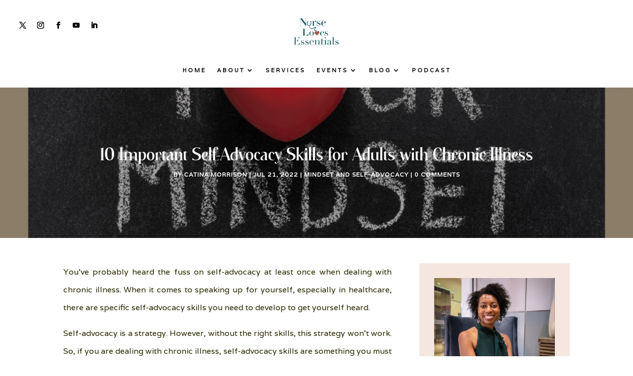

--- FILE ---
content_type: text/css
request_url: https://nurselovesessentials.com/wp-content/et-cache/7242/et-divi-dynamic-tb-9812-tb-9818-tb-9813-7242-late.css?ver=1765056550
body_size: 55
content:
@font-face{font-family:ETmodules;font-display:block;src:url(//nurselovesessentials.com/wp-content/themes/Divi/core/admin/fonts/modules/social/modules.eot);src:url(//nurselovesessentials.com/wp-content/themes/Divi/core/admin/fonts/modules/social/modules.eot?#iefix) format("embedded-opentype"),url(//nurselovesessentials.com/wp-content/themes/Divi/core/admin/fonts/modules/social/modules.woff) format("woff"),url(//nurselovesessentials.com/wp-content/themes/Divi/core/admin/fonts/modules/social/modules.ttf) format("truetype"),url(//nurselovesessentials.com/wp-content/themes/Divi/core/admin/fonts/modules/social/modules.svg#ETmodules) format("svg");font-weight:400;font-style:normal}

--- FILE ---
content_type: text/css
request_url: https://nurselovesessentials.com/wp-content/themes/Chloe_Theme/style.css?ver=4.27.5
body_size: 12654
content:
 /*
 Theme Name: Chloe
 Theme URI:  http://demosdivi.lovelyconfetti.com/chloe
 Description: Beautiful Multipurpose Theme Template for Divi
 Author:     Lovely Confetti
 Author URI: https://lovelyconfetti.com
 Template:   Divi
 Version:    1.2
 License:    GNU General Public License v2 or later
 License URI:http://www.gnu.org/licenses/gpl-2.0.html
*/




@font-face {
    font-family: 'Walkester';
    src: url('fonts/walkester.eot');
    src: url('fonts/walkester.eot?#iefix') format('embedded-opentype'),
    url('fonts/walkester.woff') format('woff'), 
    url('fonts/walkester.ttf') format('truetype'), 
    url('fonts/walkester.svg') format('svg');
    font-weight: normal;
    font-style: normal;
}


/* Headings
----------------------------------------*/

/*h1, h2, h3, h4, h5  {
  font-family: 'Miracle';
  font-weight: 400;
}

/* Header
----------------------------------------*/

@media (min-width: 981px) {
#main-header.et-fixed-header {
    box-shadow: none !important;
    -moz-box-shadow: none !important;
    -webkit-box-shadow: none !important;
}}

#top-header .et-cart-info,
#et-top-navigation .et-cart-info {
  margin-left: 0px;
	 display: none;
}

#main-header {
    box-shadow: none;
}

@media (max-width: 1030px) {
 #et_mobile_nav_menu {
    display: block;
 }
 
#top-menu {
    display: none;
 }}




/* Hide top header – secondary menu  on scroll */
/*#top-header {
  overflow:hidden;
  max-height:50px;
  transition:max-height .3s ease;
}

#top-header.et-fixed-header {
  max-height:0;
}

#main-header {
  transition:top .3s ease;
}

#main-header.et-fixed-header {
  top:0!important;
}

.admin-bar #main-header.et-fixed-header {
  top:32px!important;
}




/* Add the class 'cta' to any menu item to turn it into a Call to Action button */
#et-secondary-nav li.cta {
	background-color: #efdac9;
	padding: 5px;
	letter-spacing: 2px;
}

#logo {
  -webkit-transform: initial;
}


/* Blockquote
----------------------------------------*/
blockquote {
    padding: 20px;
    border-left: none;
    border-top: 3px solid #faf4f0;
    border-bottom: 3px solid #faf4f0;
}

blockquote p {  
    font-size: 15px !important;
    line-height: 1.5;
    font-style: italic !important;
    font-family: 'Arapey', georgia, serif;
}


/* Selection
----------------------------------------*/

::-moz-selection {
    background-color: #f6f3ef;
    color: #333;
}

::selection {
    background-color: #f6f3ef;
    color: #333 !important;
}


/* Collapse Submenus
----------------------------------------*/

/* START: Collapse Divi Menu Module Submenus and Keep Parent Items Clickable on Mobile */
/* Parent menu item */
.et_pb_module .et_mobile_menu .menu-item-has-children.clickable,
.et_pb_module .et_mobile_menu .menu-item-has-children > a {
    position: relative;
}
/* Parent menu item icon */
.et_pb_module .et_mobile_menu .menu-item-has-children:not(.clickable) > a:after,
.et_pb_module .et_mobile_menu .menu-item-has-children.clickable > span.parent_icon:after {
    font-family: "ETmodules";
    text-align: center;
    speak: none;
    font-weight: normal;
    font-variant: normal;
    text-transform: none;
    -webkit-font-smoothing: antialiased;
    font-size: 16px;
}

/* Disabled parent menu item icon positioning */
.et_pb_module .et_mobile_menu .menu-item-has-children:not(.clickable) > a:after {
    position: absolute;
    top: 13px;
    right: 10px;
}

/* Clickable parent menu item icon */
.et_pb_module .et_mobile_menu .menu-item-has-children.clickable > span.parent_icon {
  display: grid;
  grid-template-rows: 1fr;
  grid-template-columns: 1fr;
  align-items: center;
  position: absolute;
  width: 46px;
  height: 46px;
  background: rgba(0, 0, 0, 0);
  border-left: 1px solid #dcdcdc;
  right: 0;
  top: 0;
  z-index: 9;
}
/* Collapsed submenu parent menu item icon */
.et_pb_module .et_mobile_menu .menu-item-has-children:not(.clickable) > a:after,
.et_pb_module .et_mobile_menu .menu-item-has-children.clickable > span.parent_icon:after {
  content: "\33";
}
/* Expanded submenu parent menu item icon */
.et_pb_module .et_mobile_menu .menu-item-has-children:not(.clickable).visible > a:after,
.et_pb_module .et_mobile_menu .menu-item-has-children.clickable.visible > span.parent_icon:after {
  content: "\32";
}
/* Hide submenu by default */
.et_pb_module .et_mobile_menu ul.sub-menu,
.et-db #et-boc .et-l .et_pb_menu .et_mobile_menu > ul.sub-menu,
.et-db #et-boc .et-l .et_pb_fullwidth_menu .et_mobile_menu > ul.sub-menu {
  display: none !important;
  visibility: hidden !important;
}
/* Show submenu */
.et_pb_module .et_mobile_menu .visible > ul.sub-menu,
.et-db #et-boc .et-l .et_pb_menu .et_mobile_menu .visible > ul.sub-menu,
.et-db #et-boc .et-l .et_pb_fullwidth_menu .et_mobile_menu .visible > ul.sub-menu {
  display: block !important;
  visibility: visible !important;
}
/* END: Collapse Divi Menu Module Submenus and Keep Parent Items Clickable on Mobile */

.mobile_menu_bar:before {
    content: "a";
    font-size: 32px;
    position: relative;
    left: 0;
    top: 0;
    cursor: pointer;
}


/* Chloe Reserve Columns
----------------------------------------*/

@media screen and ( max-width: 980px ) {
    .chloe_reverse {
        display: flex;
        flex-direction: column-reverse;
    }
}

/* Chloe Slim Optin
----------------------------------------*/

.chloe_slim_optin .et_pb_newsletter_form p.et_pb_newsletter_field input[type="text"] {
    padding: 1em!important;
}

.chloe_slim_optin .et_pb_newsletter_form {
    display: block;
}

.chloe_slim_optin .et_pb_newsletter_fields {
    width: 100%!important;
    padding-left: 0;
    display: flex;
    align-items: center;
    justify-content: stretch;
    flex-wrap: wrap;
}

.chloe_slim_optin .et_pb_newsletter_fields>p {
    padding-bottom: 0;
    width: 31.33%;
    margin-left: 2%;
    flex-basis: auto!important;
}

@media (max-width: 700px) {
    .chloe_slim_optin .et_pb_newsletter_fields>p,
        .annettepro_slim_optin .et_pb_newsletter_fields>p.et_pb_newsletter_button_wrap{
        width: 100%;
        margin-top: 2%;
        margin-left: 0;
    }}

/* Chloe Menu Sidebar
----------------------------------------*/

.chloe_menusidebar .et_pb_menu__menu nav ul li a {
    padding: 10px!important;
    border-bottom: 1px solid #fff;
}

.chloe_menusidebar .et_pb_menu__menu nav ul li {
    display: block;
    width: 100%;
    margin: 10px 0;
}

/* Chloe Search Bar
--------------------------------*/


.chloe_search .et_pb_searchform:before,
.chloe_search .widget_search::before {
    content: '\55';
    position: absolute;
    font-family: 'ETModules';
    z-index: 1;
    right: 0;
    font-size: 20px;
    padding: 8px 20px;
}

/* Chloe Process
-----------------------------------------------------*/

.cloe_process #page-container .et_pb_text:before {
    content: '';
    display: inline-block;
    width: 15px;
    height: 15px;
    border: 2px solid #333;
    background: #333;
    -webkit-border-radius: 50%;
    border-radius: 50%;
    position: absolute;
    transform: translate(-50%,-50%);
    top: 0;
    left: 50%;
    z-index: 1;
}

.cloe_process .et_pb_text:after,
.cloe_process .et_pb_module.et_pb_text:after {
    content: '';
    top: 0;
    position: absolute;
    left: 50%;
    height: 45px;
    width: 1px;
    background: #333;
}

/* Chloe Pro Blog Grid
-----------------------------------------------------*/

.chloe_grid .et_pb_post .entry-featured-image-url img {
    -webkit-transition: all .5s ease;
    -moz-transition: all .5s ease;
    -ms-transition: all .5s ease;
    -o-transition: all .5s ease;
    transition: all .5s ease;
    -ms-transform: scale(1.05);
    -webkit-transform: scale(1.05);
    transform: scale(1.05);
    -webkit-transform-origin: bottom;
    -moz-transform-origin: bottom;
    -ms-transform-origin: bottom;
    -o-transform-origin: bottom;
    transform-origin: bottom;
}

.chloe_grid .et_pb_post:hover .entry-featured-image-url img {
  -ms-transform: scale(1.00) !important;
    -webkit-transform: scale(1.00) !important;
    transform: scale(1.00) !important;
    -webkit-transition: all 1000ms cubic-bezier(0.170, 0.690, 0.470, 0.995); 
    -moz-transition: all 1000ms cubic-bezier(0.170, 0.690, 0.470, 0.995); 
    -o-transition: all 1000ms cubic-bezier(0.170, 0.690, 0.470, 0.995); 
    transition: all 1000ms cubic-bezier(0.170, 0.690, 0.470, 0.995); /* custom */
}

.chloe_grid .et_pb_post .entry-featured-image-url img {
    min-height: 350px;
    object-fit: cover;
    height: 450px;
}

.chloe_grid .et_pb_post {
    overflow: hidden;
    border-top: 6px solid #edd5bb;
    background-color: #f6f4f0;
    padding: 0 30px 50px 30px;
    max-width: 500px;
    margin: 0 auto 30px;
    -moz-transition: all .3s ease-in-out;
    -ms-transition: all .3s ease-in-out;
    -o-transition: all .3s ease-in-out;
    -webkit-transition: all .3s ease-in-out;
    transition: all .3s ease-in-out;
    border-left: none;
    border-right: none;
    border-bottom: none;
}

.chloe_grid .et_pb_post .entry-featured-image-url {
    margin: 0 -30px 0px -30px;
    min-height: 250px;
    z-index: 1;
}

.chloe_grid .et_pb_post .entry-featured-image-url:after {
    content: "";
    position: absolute;
    width: 100%;
    height: 85px;
    bottom: -60px;
    left: 0;
    background-color: #f6f4f0;
    border-top-left-radius: 50%;
    border-top-right-radius: 50%;
    z-index: 1;
    -webkit-transform: scale(1.3, 1);
    -moz-transform: scale(1.3, 1);
    -ms-transform: scale(1.3, 1);
    transform: scale(1.3, 1);
}

.chloe_grid .et_pb_post {
    display: flex;
    flex-direction: column;
}

.chloe_grid .et_pb_post .entry-title {
    order: 2;
}

.chloe_grid .et_pb_post .post-meta {
    order: 1;
    z-index: 999;
}

.chloe_grid .et_pb_post .post-content {
    order: 3;
}

.chloe_grid .et_pb_post h2 {
    z-index: 9;
    position: relative;
}

.chloe_grid .chloe-blog-cat {
    display: -webkit-box;
    display: -ms-flexbox;
    display: block;
    margin: 0 auto;
    width: 100%;
    text-align: center;
    justify-content: center;
    z-index: 999;
    position: relative;
}

.chloe_grid .et_pb_image_container {
    margin: -20px -20px 0px;
}

.chloe_grid article a[rel="category tag"]:after, 
.chloe_grid .published:after, 
.chloe_grid .et_pb_post .post-meta a:after, 
.chloe_grid .author:after {
    content: ',';
    margin-left: 2px;
    margin-right: 2px;
}

.chloe_grid .et_pb_post .post-meta a:last-child:after,
.chloe_grid .published:last-child:after,
.chloe_grid .author:last-child:after,
.chloe_grid  article a[rel="category tag"]:last-child:after,
.archive .et_pb_post .post-meta a:last-child:after {
    display:none; 
}


/* Chloe Blog Grid
----------------------------------------*/
.chloe_gridblog .et_pb_post {
    transition: .5s all ease;
}

.chloe_gridblog .et_pb_post:hover {
    -webkit-transform: translate(0,-10px);
    transform: translate(0,-10px);
}

.chloe_gridblog .et_pb_post a img {
    height: 425px;
    object-fit: cover;
    margin: 0 40px 0 0;
}

.chloe_gridblog .et_pb_post {
    display: flex;
    flex-direction: column;
}

.chloe_gridblog .et_pb_post .entry-featured-image-url {
    display: block;
    position: relative;
    margin-bottom: 5px;
}

.chloe_gridblog .et_pb_post .entry-title {
    order: 2;
}

.chloe_gridblog .et_pb_post .post-meta {
    order: 1;
}

.chloe_gridblog .et_pb_post .post-meta a:after {
    content: ',';
    margin-left: 2px;
    margin-right: 0;
}

.chloe_gridblog .et_pb_post .post-meta a:last-child:after {
     display: none;
}

.chloe_gridblog .et_pb_post .post-content {
    order: 3;
}



/* Chloe Resourses
----------------------------------------*/

.chloe_resources {
  counter-reset: what-we-do;
}

.chloe_resources .et_pb_blurb .et_pb_main_blurb_image:before {
counter-increment: what-we-do;
    content: "0"counter(what-we-do);
    font-family: 'Arapey';
    font-size: 55px;
    line-height: 100%;
    font-weight: 400;
    -webkit-text-fill-color: transparent;
    -webkit-text-stroke-width: 1px;
    -webkit-text-stroke-color: #333;
    color: transparent;
    transition: 0.3s;
    margin-bottom: 0;
    display: block;
    left: 42% !important;
    position: absolute;
    bottom: -30px;
    opacity: 1;
}

body.ie .chloe_resources .et_pb_blurb .et_pb_main_blurb_image:before{
    color: #1e1e26 !important;
}

.chloe_resources .et_pb_blurb:hover .et_pb_blurb_container,
.chloe_resources .et_pb_blurb:hover .et_pb_main_blurb_image:before{
    opacity: 1;
}

.chloe_resources .et_pb_blurb .et_pb_main_blurb_image{
    position: relative;
}

.chloe_resources .et_pb_blurb .et_pb_main_blurb_image,
.chloe_resources .et_pb_blurb .et_pb_main_blurb_image .et_pb_image_wrap,
.chloe_resources .et_pb_blurb .et_pb_main_blurb_image .et_pb_image_wrap img{
    display: block !important;
    width: 100% !important;
}


@media only screen and (max-width: 980px) {
.chloe_resources .et_pb_blurb .et_pb_main_blurb_image:before {
    font-size: 55px;
    left: 10px;
}

.chloe_resources .et_pb_blurb .et_pb_blurb_container {
    padding-left: 10px;
}

.chloe_resources .et_pb_column_1_3:last-child{
    margin-right: 0 !important;
}

.chloe_resources .et_pb_column_1_3{
    width: 100% !important;
    margin-right: 0 !important;
}}

@media only screen and (max-width: 767px) {
.chloe_resources .et_pb_blurb .et_pb_main_blurb_image:before {
    font-size: 90px;
}}

@media only screen and (max-width: 480px) {
.chloe_resources .et_pb_blurb .et_pb_main_blurb_image:before {
    font-size: 60px;
}}


/* Chloe Histoy
----------------------------------------*/

.chloe_about_us_history .et_pb_column_1_2 .et_pb_image,
.chloe_about_us_history .et_pb_column_1_2 .et_pb_image img{
   height: auto !important;
}

.chloe_about_us_history  .et_pb_image .et_pb_image_wrap,
.chloe_about_us_history  .et_pb_image .et_pb_image_wrap img {
    display: block !important;
    width: 100% !important;
}

.chloe_about_us_history  .et_pb_column_1_2:last-child {
    margin-right: 0 !important;
}

.chloe_about_us_history  .et_pb_column_1_2 {
    width: 44% !important;
    margin-right: 12% !important;
}

.chloe_about_us_history  .et_pb_column_1_2 .et_pb_promo:nth-child(even) .et_pb_promo_description h2:before {
    content: "";
    display: block;
    width: 17px;
    height: 17px;
    background-color: #2a2a01;
    border-radius: 50%;
    position: absolute;
    content: "";
    border-radius: 50%;
    border: 5px solid #fff;
    box-shadow: 0 0 0 1px #2a2a01;
    position: absolute;
    right: -16.1%;    
}

.chloe_about_us_history  .et_pb_column_1_2 .et_pb_promo:nth-child(odd) .et_pb_promo_description h2:before {
   content: "";
    display: block;
    width: 17px;
    height: 17px;
    border-radius: 50%;
    position: absolute;
    border-radius: 50%;
    background-color: #2a2a01;
    border: 5px solid #fff;
    box-shadow: 0 0 0 1px #2a2a01;
    position: absolute;
    left: -16.1%;   
}

.chloe_about_us_history  .et_pb_row .et_pb_column_1_2,
.chloe_about_us_history  .et_pb_row .et_pb_column_1_2 .et_pb_promo .et_pb_promo_description{
    position: static;
}
/*.ddd_about_us_history .et_pb_row:nth-child(3) .et_pb_column_1_2 .et_pb_promo .et_pb_promo_description h2:before {*/
    /*left: auto;*/
    /*right: -15.2%;*/
/*}*/

.chloe_about_us_history  .et_pb_row:not(:first-child):before {
    content: "";
    display: block;
    position: absolute;
    width: 1px;
    height: 100%;
    background-color: #26312c;
    left: 50%;
    top: 0;
    transform: translate(-50%,0);
}


@media only screen and (max-width: 800px) {
.chloe_about_us_history .et_pb_column_1_2 .et_pb_promo:nth-child(even) .et_pb_promo_description h2:before {
    right: -18%;
}

.chloe_about_us_history .et_pb_column_1_2 .et_pb_promo:nth-child(odd) .et_pb_promo_description h2:before {
    left: -18%;
}}

@media only screen and (max-width: 650px) {
.chloe_about_us_history  .et_pb_column_1_2 {
    width: 100% !important;
    margin-right: 0 !important;
}

.chloe_about_us_history .et_pb_column_1_2 .et_pb_image, 
.chloe_about_us_history .et_pb_column_1_2 .et_pb_image img {
    height: auto !important;
    margin-left: auto!important;
    margin-right: auto !important;
}

.chloe_about_us_history  .et_pb_image_.et_pb_module,
.chloe_about_us_history  .et_pb_image {
    margin-left: auto!important;
    margin-right: auto!important;
}

.chloe_about_us_history .et_pb_row:not(:first-child):before {
    display: none;
}

.chloe_about_us_history .et_pb_column_1_2 .et_pb_promo:nth-child(odd) .et_pb_promo_description h2:before {
    display: none !important;

}}




/* Chloe Resources
-----------------------------------------------------*/

.chloe_tabs {
    display:table;
    border:none;
}

.chloe_tabs  {
    border:none;
}

.chloe_tabs ul.et_pb_tabs_controls:after{
    border:none;
}

.chloe_tabs ul.et_pb_tabs_controls{
    background:0 0;
    border-bottom:none;
}

.chloe_tabs ul.et_pb_tabs_controls li{
    float: none;
    border: none;
    min-width: 250px;
    vertical-align: top;
    margin-bottom: 15px;
    margin-right: 17px;
    height: 55px!important;
}

.chloe_tabs .et_pb_all_tabs .et_pb_tab{
    padding:0
}

.chloe_tabs ul.et_pb_tabs_controls:after{
    border:none
}

.chloe_tabs ul.et_pb_tabs_controls li a{
    padding: 14px;
    padding-left: 30px;
    margin-bottom: 10px;
    margin-right: 10px;
    color: #333;
    text-transform: uppercase;
    position: relative;
    border-radius: 0px 30px 0px 30px;
    background-color: #dbcabe;
    transition: 0.3s;
}

.chloe_tabs ul.et_pb_tabs_controls li a:hover,
.chloe_tabs ul.et_pb_tabs_controls li.et_pb_tab_active
.chloe_tabs ul.et_pb_tabs_controls li a:hover,
.chloe_tabs ul.et_pb_tabs_controls li.et_pb_tab_active a {
    background: #333;
    color: #fff!important;
    box-shadow: none;
}

.chloe_tabs .et_pb_all_tabs{
    display: table-cell;
    padding: 40px;
    border: 1px solid #333;
    text-align: justify;
    vertical-align: top;
}

ul.et_pb_tabs_controls:after {
    display: block;
    visibility: visible;
    position: relative;
    z-index: 9;
    top: -1px;
    border-top: 1px solid #d9d9d9;
    content: "";
}

 @media only screen and (max-width:479px) {
.chloe_tabs ul.et_pb_tabs_controls{
    display:block; 
    width:100%;
}

.chloe_tabs ul.et_pb_tabs_controls li {
    margin-bottom:10px;
    height:auto!important;
}

.chloe_tabs ul.et_pb_tabs_controls li:last-child{
    margin-bottom:0;
}

.chloe_tabs ul.et_pb_tabs_controls li a{
    padding: 10px 78px 10px 78px!important;
    display: block;
    margin-bottom: 15px!important;
}

.chloe_tabs .et_pb_all_tabs{
    display:block; 
    padding:20px 5px 5px;
}

.chloe_tabs .et_pb_all_tabs{
    margin-top: 10px;
}

.chloe_tabs .et_pb_all_tabs{
    padding-left: 15px!important;
    padding-right: 15px!important;
    padding-bottom: 15px!important;
}}



/* Chloe Resources
-----------------------------------------------------*/


.chloe_resources .et_pb_row .et_pb_column.hover-blocks {
    position: relative !important;
    border-top: 7px solid #edd5bb;
    background-color: #f6f4f0;
}

.chloe_resources .et_pb_column.hover-blocks:after {
    max-height: 100%; 
    transition-property: all;
    transition-duration: 0.9s;
    transition-timing-function: cubic-bezier(0, 1, 0.5, 1);
    position: absolute !important;
    left: 0;
    right: 0;
    overflow-y: hidden;
    max-height: 100%;
    transition-property: all;
    transition-duration: 0.9s;
    position: absolute;
    content: "";
    background-color: #edd5bb;
    width: 100%;
    height: 0%;
    transition: 0.5s ease-in-out;
    top: 0;
}

.chloe_resources  .et_pb_column.hover-blocks:hover:after {
    height:100%;
}

.chloe_resources .et_pb_blurb_content,
.chloe_resources .et_pb_button{
    position: relative !important;
    z-index: 999;
}


/* Chloe Resources Steps 
-----------------------------------------------------*/

.chloe_resourcessteps .et_pb_blurb  {
  background-color: #f2efea !important;
}

.chloe_resourcessteps .et_pb_blurb_content {
    position: static;
}

.chloe_resourcessteps .et_pb_blurb .et_pb_main_blurb_image,
.chloe_resourcessteps .et_pb_blurb .et_pb_main_blurb_image .et_pb_image_wrap,
.chloe_resourcessteps .et_pb_blurb .et_pb_main_blurb_image .et_pb_image_wrap img{
    display: block !important;
    width: 100% !important;
}


/* Rotate 
-----------------------------------------------------*/

.rotate {
  animation: rotation 35s infinite linear;
}

@keyframes rotation {
  from {
    transform: rotate(0deg);
  }
  to {
    transform: rotate(359deg);
  }
}


/* Chloe Process
----------------------------------------*/

.chloe_process .et_pb_column:before {
    width: 8px;
    background-color: #edd5bb;
    height: 100%;
    position: absolute;
    left: 0;
    top: 0;
    transition: all 650ms ease-in-out 0ms;
    -ms-transition: all 650ms ease-in-out 0ms;
    -webkit-transition: all 650ms ease-in-out 0ms;
    content: "";
}

.chloe_process .et_pb_column:hover:before {
    width: 100%;
}

.chloe_process .et_pb_blurb .et_pb_blurb_description:before {
    display: block;
    content: "";
    width: 80px;
    height: 1px;
    background-color: #222;
    margin: 8px 0 16px;
    transition: 0.3s;
}

/* Video Popup
----------------------------------------*/

.mfp-wrap.mfp-close-btn-in.mfp-auto-cursor.mfp-fade.mfp-ready {
    top: 0px !important;
    position: fixed !important;
}
.mfp-iframe-holder .mfp-content {
    max-width: 70%;
}
.mfp-iframe-scaler button.mfp-close {
    top: -50px ;
}

.mfp-iframe-holder .mfp-close,
.mfp-image-holder .mfp-close,
.mfp-wrap .mfp-close:active {
    top: -50px !important;
}

.video_popup_lightbox .mfp-iframe-holder .mfp-close {
    top: -50px;
}

.video_popup {
    position: relative;
    -webkit-transition: all 0.3s ease-in-out;
    -moz-transition: all 0.3s ease-in-out;
    transition: all 0.3s ease-in-out;
}

.video_popup a:before {
    content: 'play';
    cursor: pointer;
    position: absolute;
    top: calc(50% - 55px);
    left: calc(50% - 54.5px);
    z-index: 20;
    background-color: #fff;
    padding: 55px 27px;
    border-radius: 50%;
    font-size: 20px;
    letter-spacing: 2px;
    text-transform: uppercase;
    color: #0a2a3b;
    -webkit-transition: all 0.2s ease-in-out;
    -moz-transition: all 0.2s ease-in-out;
    transition: all 0.2s ease-in-out;
       animation: pulse 4s infinite;
}

@keyframes pulse {
    0% {
        transform: scale(0.95);
        box-shadow: 0 0 0 0 #ffffffa1;
    }

    70% {
        transform: scale(1);
        box-shadow: 0 0 0 15px rgba(0, 0, 0, 0);
    }

    100% {
        transform: scale(0.95);
        box-shadow: 0 0 0 0 rgba(0, 0, 0, 0);
    }
}

.video_popup a:after {
    content: 'E';
    cursor: pointer;
    font-family: 'ETmodules';
    position: absolute;
    top: calc(50% - 55px);
    left: calc(50% - 47px);
    z-index: 20;
    background-color: #fff;
    padding: 55px 27px;
    border-radius: 50%;
    font-size: 40px;
    text-transform: uppercase;
    color: #0a2a3b;
    opacity: 0;
    -webkit-transition: all 0.3s ease-in-out;
    -moz-transition: all 0.3s ease-in-out;
    transition: all 0.3s ease-in-out;
}

.video_popup.no_icon:before,
.video_popup.no_icon:after {
    display: none!important;
}

.video_popup:hover a:before {
    opacity: 0;
    padding: 65px 37px;
    left: calc(50% - 64.5px);
    top: calc(50% - 65px);
}

.video_popup:hover a:after {
    opacity: 1;
    padding: 65px 37px;
    left: calc(50% - 64.5px);
    top: calc(50% - 65px);
    font-size: 56.5px;
}

@media all and (max-width: 980px) {
    .video_popup a:before {
        top: calc(50% - 32.5px);
        left: calc(50% - 33px);
        padding: 33px 17px;
        font-size: 10px;
    }
    .video_popup a:after {
        top: calc(50% - 32.5px);
        left: calc(50% - 33px);
        padding: 33px 17px;
        font-size: 32px;
    }
    .video_popup:hover a:before {
        opacity: 0;
        padding: 40px 22px;
        left: calc(50% - 43px);
        top: calc(50% - 42.5px);
    }
    .video_popup:hover a:after {
        opacity: 1;
        padding: 40px 22px;
        left: calc(50% - 43px);
        top: calc(50% - 42.5px);
        font-size: 42px;
    }
}



/* Chloe Testimonial Home 3
----------------------------------------*/

.chloe_testimonialh3 .chloe_divider_1{
    height: 45px;
    width: 45px;
    position: relative;
    left: -20px;
}

.chloe_testimonialh3 .chloe_divider_1:before{
    height: 100%;
    width: 1px;
    left: 10px;
    top: 0;
    -webkit-box-sizing: border-box;
    box-sizing: border-box;
    content: "";
    position: absolute;
    background-color: #333;
}

.chloe_testimonialh3  .chloe_divider_1:after {
    height: 1px;
    width: 100%;
    left: 0;
    top: 10px;
    -webkit-box-sizing: border-box;
    box-sizing: border-box;
    content: "";
    position: absolute;
    background-color: #333;
}

.chloe_testimonialh3 .chloe_divider_2 {
    right: 0;
    bottom: 20px;height: 45px;
    width: 45px;
    float: right;
    position: relative;
    right: -20px;
}

.chloe_testimonialh3 .chloe_divider_2:before{
    height: 100%;
    width: 1px;
    right: 10px;
    top: 0;
    content: "";
    position: absolute;
    background-color: #333;
    left: auto;
}

.chloe_testimonialh3 .chloe_divider_2:after{
    height: 1px;
    width: 100%;
    right: 0;
    bottom: 10px;
    content: "";
    position: absolute;
    background-color: #333;
}

.chloe_testimonialh3 .et_pb_image_wrap {
    border: 2px #fff;
    padding: 9px;
}



/* Chloe Testimonial Slider
----------------------------------------*/

.chloe_testimonials .et_pb_slides {
    margin-bottom: 90px;
}

.chloe_testimonials .et_pb_slide {
    padding: 0px;
}

.chloe_testimonials .et_pb_slide_description {
    text-shadow: none;
}

.chloe_testimonials .et_pb_slider .et-pb-slider-arrows {
    position: absolute;
    left: 0;
    z-index: 20;
    bottom: 42px;
    margin-right: 30px;
}
 
.chloe_testimonials .et_pb_slider .et-pb-arrow-prev, 
.chloe_testimonials .et_pb_slider .et-pb-arrow-next {
    opacity: 1;
    top: 0px;
    margin-top: 0px;
}

.chloe_testimonials .et_pb_slider .et-pb-arrow-prev:before, 
.chloe_testimonials .et_pb_slider .et-pb-arrow-next:before {
    padding: 5px 15px;
    font-size: 30px;
    color: #d5d6ce;
    -webkit-transition: all .2s;
    -moz-transition: all .2s;
    transition: all .2s;
}

.chloe_testimonials .et_pb_slider .et-pb-arrow-prev:before, 
.chloe_testimonials .et_pb_slider .et-pb-arrow-next:before {
    color: #9d7c5e;
    border-color: #9d7c5e;
}

.chloe_testimonials .et_pb_slider .et-pb-arrow-prev:hover:before, 
.chloe_testimonials .et_pb_slider .et-pb-arrow-next:hover:before {
    color: #373737;
    border-color: #373737;
}

.chloe_testimonials .et_pb_slider .et-pb-arrow-prev {
    left: 0px;
}

.chloe_testimonials .et_pb_slider .et-pb-arrow-prev:before {
    content: '#';
}

.chloe_testimonials .et_pb_slider .et-pb-arrow-next {
    right: calc(100% - 160px);
}

.chloe_testimonials .et_pb_slider .et-pb-arrow-next:before {
    content:'$';
}


/* Chloe Services Border
----------------------------------------*/


.chloe_bordersteps .et_pb_column:before {
    width: 8px;
    background: #edd5bb;
    height: 100%;
    position: absolute;
    left: 0;
    top: 0;
    transition: all 650ms ease-in-out 0ms;
    -ms-transition: all 650ms ease-in-out 0ms;
    -webkit-transition: all 650ms ease-in-out 0ms;
    content: "";
}


/* Chloe Sections Border
----------------------------------------*/

.chloe_border_medium.et_pb_section {
    border-bottom-width: 8px;
    border-bottom-color: #edd5bb;
}


/* Chloe Services Home 2
----------------------------------------*/

.chloe_blurbh2 {
  counter-reset: what-we-do;
}

.chloe_blurbh2 .et_pb_blurb .et_pb_main_blurb_image:before {
    counter-increment: what-we-do;
    content: "0"counter(what-we-do);
    font-family: 'Arapey';
    font-size: 65px;
    line-height: 100%;
    font-weight: 400;
    -webkit-text-fill-color: transparent;
    -webkit-text-stroke-width: 1px;
    -webkit-text-stroke-color: #edd5bb;
    color: transparent;
    transition: 0.3s;
    margin-bottom: 0;
    display: block;
    left: 40%;
    position: absolute;
    top: -75px;
    opacity: 1;
}

.chloe_blurbh2 .et_pb_blurb {
    transition: 0.6s;
}

.chloe_blurbh2 .et_pb_blurb:hover {
    transform: scale(1.1);
}

body .chloe_blurbh2 .et_pb_blurb .et_pb_module_header:after,
body .chloe_blurbh2 .et_pb_blurb .et_pb_module_header:before {
    content: "";
    display: block;
    background-color: #1b1a1a;
    height: 1px;
    width: 0;
    position: relative;
    top: 10px;
    left: 50%;
    transition: 0.3s;
    transform: translate(-50%, 5px);
    margin-bottom: 10px;
    margin-top: 5px;
}

body .chloe_blurbh2 .et_pb_blurb .et_pb_module_header:after {
    width: 34%;
    top: auto;
    bottom: 0;
}

body.ie .chloe_blurbh2 .et_pb_blurb .et_pb_main_blurb_image:before{
    color: #1e1e26 !important;
}

.chloe_blurbh2 .et_pb_blurb:hover .et_pb_blurb_container,
.chloe_blurbh2 .et_pb_blurb:hover .et_pb_main_blurb_image:before{
    opacity: 1;
}

.chloe_blurbh2 .et_pb_blurb .et_pb_main_blurb_image{
    position: relative;
}

.chloe_blurbh2 .et_pb_blurb .et_pb_main_blurb_image,
.chloe_blurbh2 .et_pb_blurb .et_pb_main_blurb_image .et_pb_image_wrap,
.chloe_blurbh2 .et_pb_blurb .et_pb_main_blurb_image .et_pb_image_wrap img{
    display: block !important;
    width: 100% !important;
}


@media only screen and (max-width: 980px) {
.chloe_blurbh2 .et_pb_blurb .et_pb_main_blurb_image:before {
    font-size: 90px;
}

.chloe_blurbh2 .et_pb_blurb .et_pb_blurb_container {
    padding-left: 10px;
}

.chloe_blurbh2 .et_pb_column_1_3:last-child{
    margin-right: 0 !important;
}

.chloe_blurbh2 .et_pb_column_1_3{
    width: 100% !important;
    margin-right: 0 !important;
}}

@media only screen and (max-width: 767px) {
.chloe_blurbh2 .et_pb_blurb .et_pb_main_blurb_image:before {
    font-size: 90px;
}}

@media only screen and (max-width: 480px) {
.chloe_blurbh2 .et_pb_blurb .et_pb_main_blurb_image:before {
    font-size: 60px;
}}



/* Chloe Podcast
----------------------------------------*/

.chloe_podcast .et_pb_audio_module_content .et_pb_module_header:before {
    font-weight: 300;
    font-size: 30px;
    color: #edd5bb;
    position: relative;
    top: 5px;
    left: -10px;
    font-family: ETmodules!important;
    background: 0 0;
    content: "I";
    width: 0;
    height: 0;
    box-shadow: none;
}


/* Chloe Testimonial Home 2
----------------------------------------*/


.chloe_testimonial .et_pb_slide {
    background: transparent !important;
    box-shadow: none !important;
    padding: 0 !important;
}

.chloe_testimonial .et-pb-controllers a {
    width: 10px;
    height: 10px;
    box-shadow: inset 0 0 0 40px;
    border-radius: 100%;
    color: inherit;
}

.chloe_testimonial .et-pb-controllers {
    bottom: -10px;
}

.chloe_testimonial .et-pb-slider-arrows a.et-pb-arrow-next:before {
    content: "$";
    color: #2a2a01;
}

.chloe_testimonial .et-pb-slider-arrows a.et-pb-arrow-prev:before {
    content: "#";
    color: #2a2a01;
}

.chloe_testimonial .et-pb-arrow-next {
     opacity: 1;
     right: 12px;
}

.chloe_testimonial .et-pb-arrow-prev{
     opacity: 1;
     left: 12px;
}

.chloe_testimonial .et-pb-controllers a {
    width: 9px;
    height: 9px;
    background-color: transparent !important;
    border: 2px solid #2a2a01;
}


@media only screen and (max-width: 600px) {
.chloe_testimonial .et-pb-controllers {
    bottom: 10px;
}}


/* Chloe Testimonial Home 3
----------------------------------------*/

.chloe_testimonialh3 .et_pb_testimonial:after,
.chloe_testimonialh3 .et_pb_testimonial:before {
    content:"";
    z-index:1;
    transition:all .3s ease 0s;
    position:absolute;
}

.chloe_testimonialh3 .et_pb_column:after,
.chloe_testimonialh3 .et_pb_column:before {
    content:"";
    z-index:1;
    transition:all .3s ease 0s;
    position:absolute;
}

.chloe_testimonialh3 .et_pb_testimonial {
    background-color: #26312c!important;
    color:#fff;
    border-top:7px solid #edd5bb;
}

.chloe_testimonialh3 .et_pb_testimonial H3 {
    font-size: 23px;
    line-height: 1.1em;
}

.chloe_testimonialh3 .et_pb_column:before {
    border-top:0 solid #edd5bb;
    border-right:0 solid transparent;
    border-right-width:0;
    left:0;top:0;
    border-radius:0;
    background:0 0;
    margin-left:0;
}

.chloe_testimonialh3 .et_pb_column:hover:before {
    border-top-width:78px;
    border-right-width:78px;
}

.chloe_testimonialh3 .et_pb_column:after {
    border-bottom:0 solid #edd5bb;
    border-left:0 solid transparent;
    border-left-width:0;
    bottom:0;
    right:0;
    visibility:visible;
}

.chloe_testimonialh3 .et_pb_column:hover:after {
    border-bottom-width:78px;
    border-left-width:78px;
}

.chloe_testimonialh3 .et_pb_testimonial .et_pb_testimonial_description .et_pb_testimonial_description_inner {
    color:#fff;
    line-height:27px;
}

.chloe_testimonialh3 .et_pb_testimonial .et_pb_testimonial_portrait:before {
    font-weight:300;
    font-size:65px;
    color: #edd5bb;
    position:absolute;
    top:-6px;
    left:83px;
    font-family:ETmodules!important;
    background:0 0;
    content:"{";
    width:0;
    height:0;
    box-shadow:none;
} 
  

/* Chloe Testimonial Home 1
-----------------------------------------------------*/

.chloe_slider_testi .et_pb_slider .et-pb-controllers a:last-child {
    margin-right: 0 !important;
}

.chloe_slider_testi .et_pb_slider .et-pb-controllers {
    position: static !important;
    height: auto !important;
}

.chloe_slider_testi .et_pb_slider .et-pb-controllers a img{
    display: block !important;
    width: 100% !important;
}

.chloe_slider_testi .et_pb_slider .et-pb-controllers a {
    width: 80px;
    height: 80px;
    background-size: cover;
    margin-right: 2.9% !important;
    transition: 0.3s;
    background-color: transparent !important;
    border-radius: 50% !important;
    text-indent: 0;
    overflow: hidden;
    color: transparent;
}

.chloe_slider_testi .et_pb_slider .et_pb_slide_title:before {
    content: "\e033\e033\e033\e033\e033"!important;
    font-family: 'ETmodules';
    color: #edd5bb;
    display: table;
    text-align: center;
    float: none;
    margin: 10px auto;
    font-size: 22px;
}

.chloe_slider_testi .et-pb-slider-arrows a.et-pb-arrow-next:before {
    content: "\024";
  color: #222;
  font-size: 30px;
}

.chloe_slider_testi .et-pb-slider-arrows a {
    opacity: 1!important;
}

.chloe_slider_testi .et-pb-slider-arrows a.et-pb-arrow-prev:before {
    content: "\023";
   color: #222;
    font-size: 30px;
}

.chloe_slider_testi .et-pb-slider-arrows a.et-pb-arrow-prev {
    left: 1%!important;  
}

.chloe_slider_testi .et-pb-slider-arrows a.et-pb-arrow-next {
    right: 1%!important;
}



/* Chloe Services Home 3
----------------------------------------*/

.chloe_blurbh3 {
    counter-reset: what-we-do;
}

.chloe_blurbh3 .et_pb_blurb:before {
    counter-increment: what-we-do;
    content: "0"counter(what-we-do);
    font-family: 'Arapey';
    font-size: 65px;
    line-height: 100%;
    font-weight: 400;
    color: rgb(255, 255, 255, 0.6);
    transition: 0.3s;
    margin-bottom: 0;
    display: block;
    left: 40%;
    position: absolute;
    top: 60px;
    opacity: 1;
}



/* Chloe Testimonials Home 3
----------------------------------------*/

.chloe_testimonial_slider .et_pb_slider .et_pb_slides {
    transition: 0.4s;
}

.chloe_testimonial_slider .et_pb_slider .et_pb_slides .et_pb_slide{
    padding: 0 !important;
    margin-right: 0 !important;
    opacity: 1 !important;
    display: block !important;
    float: left !important;
    animation: none !important;
    z-index: 5 !important;
}

.chloe_testimonial_slider .et_pb_slider .et_pb_slides .et_pb_slide.active_slide {
    z-index: 15 !important;
    box-shadow: 0 0 0 0 rgba(119,119,119,0.35);
}

.chloe_testimonial_slider .et_pb_slider .et_pb_slides .et_pb_slide.arround_slide {
    z-index: 10 !important;
}

.chloe_testimonial_slider .et_pb_slider .et_pb_slides .et_pb_slide.arround_slide .et_pb_slide_image {
    transform: scale(0.8);
}

.chloe_testimonial_slider .et_pb_slider .et_pb_slides .et_pb_slide.active_slide .et_pb_slide_image {
    transform: scale(1);
}

.chloe_testimonial_slider .et_pb_slider .et_pb_slides .et_pb_slide.active_slide .et_pb_slide_description {
    transition: 0.3s;
    transition-delay: 0.4s;
    opacity: 1;
}

.chloe_testimonial_slider .et_pb_slider .et_pb_slides .et_pb_slide .et_pb_slide_image img{
    max-height: none !important;
    display: block !important;
    width: 100% !important;
    animation: none !important;
    opacity: 1 !important;
}

.chloe_testimonial_slider .et_pb_slider .et_pb_slides .et_pb_slide .et_pb_container{
    height: auto !important;
}

.chloe_testimonial_slider .et_pb_slider .et_pb_slides .et_pb_slide .et_pb_slider_container_inner{
    display: block !important;
}

.chloe_testimonial_slider .et_pb_slider .et_pb_slides .et_pb_slide .et_pb_slide_image:before{
    content: "";
    display: block;
    position: absolute;
    width: 100%;
    height: 100%;
    opacity: 0.6;
    transition: 0.4s;
}

.chloe_testimonial_slider .et_pb_slider .et_pb_slides .et_pb_slide.active_slide .et_pb_slide_image:before {
    background-image: linear-gradient(0deg,#18181e 0%,rgba(24,24,30,0) 100%)!important;
    background-color: transparent;
    opacity: 0.8;
}

#page-container .chloe_testimonial_slider .et-pb-slider-arrows a.et-pb-arrow-next {
    margin-left: 10px !important;
}

.chloe_testimonial_slider .et-pb-slider-arrows {
    position: static;
    margin-top: 34px;
    text-align: center;
}

.chloe_testimonial_slider .et-pb-slider-arrows > a:before {
    display: none !important;
}

.chloe_testimonial_slider .et-pb-slider-arrows > a span {
    display: block !important;
    font-size: 0 !important;
    width: 23px;
    height: 2px;
    background-color: #333;
    transition: 0.3s;
    position: absolute;
    top: 50%;
    transform: translate(0px, -50%);
    right: auto;
}

.chloe_testimonial_slider .et-pb-slider-arrows > a.et-pb-arrow-prev span {
    left: auto;
    right: 0;
}

.chloe_testimonial_slider .et-pb-slider-arrows > a:hover span {
    width: 42px !important;
}

.chloe_testimonial_slider .et-pb-slider-arrows > a.et-pb-arrow-prev span:after,
.chloe_testimonial_slider .et-pb-slider-arrows > a.et-pb-arrow-prev span:before,
.chloe_testimonial_slider .et-pb-slider-arrows > a.et-pb-arrow-next span:after,
.chloe_testimonial_slider .et-pb-slider-arrows > a.et-pb-arrow-next span:before {
    content: "";
    display: block;
    background-color: #333;
    width: 10px;
    height: 1.5px;
    position: absolute;
    right: 0;
    top: 50%;
    z-index: 15;
    transform-origin: right center;
}

.chloe_testimonial_slider .et-pb-slider-arrows > a.et-pb-arrow-prev span:after,
.chloe_testimonial_slider .et-pb-slider-arrows > a.et-pb-arrow-prev span:before {
    left: 0;
    transform-origin: left center;
}

.chloe_testimonial_slider .et-pb-slider-arrows > a span:before {
    transform: translate(0, -50%) rotate(45deg);
}

.chloe_testimonial_slider .et-pb-slider-arrows > a span:after {
    transform: translate(0, -50%) rotate(-45deg);
}

@media only screen and (max-width: 980px) {
    .chloe_testimonial_slider .et_pb_slider .et_pb_slide_description{
        bottom: 30px !important;
    }}


@media only screen and (max-width: 800px) {
    .chloe_testimonial_slider .et_pb_slider .et_pb_slides .et_pb_slide .et_pb_slide_description {
        width: 132%!important;
        margin-left: -16%;
    }

    .chloe_testimonial_slider .et_pb_slider .et_pb_slides .et_pb_slide .et_pb_slide_image {
        width: 170%!important;
        margin-left: -35%;
    }}


@media only screen and (max-width: 480px) {
    .chloe_testimonial_slider .et_pb_slider .et_pb_slides .et_pb_slide .et_pb_slide_image {
        width: 250%!important;
        margin-left: -75%;
    }

    .chloe_testimonial_slider .et_pb_slider .et_pb_slides .et_pb_slide .et_pb_slide_description {
        width: 200%!important;
        margin-left: -50%;
    }}



/* Chloe Portfolio
----------------------------------------*/

.chloe_portfolio .et_pb_portfolio_item {
    background: #fff;
    text-align: center;
    height: 450px!important;
    width: 30.2%!important;
    margin-right: 2%!important;
    display: inline-block;
    float: left;
    vertical-align: top;
    margin: 0 15px 30px 15px;
    position: relative;
    overflow: hidden;
}

.chloe_portfolio .et_pb_portfolio_item:last-child,
.chloe_portfolio .et_pb_portfolio_item:nth-child(3n) {
  margin-right: 0 !important;
}

.chloe_portfolio .et_pb_column_4_4 .et_pb_grid_item:nth-child(4n+1) {
  clear: none !important;
} 

.chloe_portfolio .et_portfolio_image img {
    vertical-align: bottom;
    margin-bottom: 0;
    width: 100%;
    top: 0;
    left: 0;
    right: 0;
    bottom: 0;
    object-fit: cover;
    height: 450px;
}

.chloe_portfolio .et_pb_portfolio_item h2 {
    position: absolute;
    width: 100%;
    top: 41%;
    z-index: 3;
    opacity: 0;
    transition: .3s;
}

.chloe_portfolio .et_pb_portfolio_item::before {
  content: "";
  position: absolute;
  top: 0;
  left: 0;
  width: 100%;
  height: 100%;
  background: rgba(255,255,255,0.8);
  opacity: 0;
  z-index: 1;
  transition: .3s;
}

.chloe_portfolio .et_overlay {
  display: none;
}

.chloe_portfolio .et_pb_portfolio_item .post-meta {
  position: absolute;
  top: 38%;
  left: 0;
  width: 100%;
  color: #a9882f;
  opacity: 0;
  transition: .3s;
  z-index: 2;
}

.chloe_portfolio .et_pb_portfolio_item a:after{
  content: ',';
  margin-left: 2px;
  margin-right: 2px;
}

.chloe_portfolio .et_pb_portfolio_item a:last-child:after {
  display: none;
}

.chloe_portfolio .et_pb_portfolio_item:hover h2,
.chloe_portfolio .et_pb_portfolio_item:hover::before,
.chloe_portfolio .et_pb_portfolio_item:hover .post-meta {
  opacity: 1;
}

.chloe_portfolio .et_pb_portfolio_filters {
  margin-bottom: 80px;
}

.chloe_portfolio .et_pb_portfolio_filters ul {
  display: flex;
  justify-content: center;
}

.chloe_portfolio .et_pb_portfolio_filters li a {
  background-color: transparent;
  font-weight: 500;
  border: none !important;
  display: inline-block;
  margin: 5px;
  padding: 12px;
  color: #2d2d2d;
  background-color: #f5f5f5;
}

.chloe_portfolio .et_pb_portfolio_filters li a.active {
  color: #a9882f;
}

.chloe_portfolio .et_pb_portfolio_filters li a.active:hover,
.chloe_portfolio .et_pb_portfolio_filters li a:hover {
  background-color: #eef4f1;
}

.chloe_portfolio .et_pb_portofolio_pagination {
  display: flex;
  justify-content: center;
  border-top: none !important;
}

.chloe_portfolio .et_pb_portofolio_pagination ul li {
  display: inline-flex;
  width: 60px;
  padding: 0 !important;
  border-radius: 50%;
  margin: 0 5px;
  overflow: hidden;
  transition: .2s;
}

.chloe_portfolio .et_pb_portofolio_pagination ul li a.active,
.chloe_portfolio .et_pb_portofolio_pagination ul li.next,
.chloe_portfolio .et_pb_portofolio_pagination ul li.prev {
  background: #1f2732;
}

.chloe_portfolio .et_pb_portofolio_pagination ul li.next,
.chloe_portfolio .et_pb_portofolio_pagination ul li.prev {
  border: 4px solid #f2efea;
}

.chloe_portfolio .et_pb_portofolio_pagination ul li.page {
  border: 4px solid #f2efea;
}

.chloe_portfolio .et_pb_portofolio_pagination ul li a {
  text-align: center;
  width: 100%;
  padding: 18px 0;
}

.chloe_portfolio .et_pb_portofolio_pagination ul li.page a {
  color: #1f2732;
}

.chloe_portfolio .et_pb_portofolio_pagination ul li a.active,
.chloe_portfolio .et_pb_portofolio_pagination ul li.next a,
.chloe_portfolio .et_pb_portofolio_pagination ul li.prev a {
  color: #fff !important;
  transition: .2s;
}

.chloe_portfolio .et_pb_portofolio_pagination ul li:hover,
.chloe_portfolio .et_pb_portofolio_pagination ul li:hover a.active {
  border-color: #232323;
  background: #232323 !important;
}

.chloe_portfolio .et_pb_portofolio_pagination ul li:hover a {
  color: #fff;
}

@media (max-width: 805px) {

.chloe_portfolio .et_pb_portfolio_item {
    width: 100%!important;
}}


@media (max-width: 600px) {
.chloe_portfolio .et_pb_portfolio_filters ul {
    display: block;
    justify-content: center;
}}




/* Chloe Steps
----------------------------------------*/

.chloe_steps {
  counter-reset: what-we-do;
}

.chloe_steps .et_pb_module_header {
  position: relative;
  margin-top: 20px;
  margin-bottom: 20px;
}

.chloe_steps .et_pb_module_header::before {
  z-index: -1;
  counter-increment: what-we-do;
  content: "0"counter(what-we-do);
  color: #f2efea;
  position: absolute;
  left: 0px;
  width: 100%;
  font-size: 80px;
  counter-increment: what-we-do;
  font-family: 'Arapey';
  font-size: 55px;
  line-height: 100%;
  font-weight: 400;
  -webkit-text-fill-color: transparent;
  -webkit-text-stroke-width: 1px;
  -webkit-text-stroke-color: #333;
  color: transparent;
  transition: 0.3s;
  margin-bottom: 0;
  display: block;
  left: 0;
  position: absolute;
  top: -75px;
  opacity: 1;
}



/* Chloe Tabs
----------------------------------------*/

.chloe_tab {
    border:none;
}

.chloe_tab .et_pb_tabs_controls {
    background: none;
    margin: auto;
    margin-bottom:20px;
    text-align: center;
}

.chloe_tab .et_pb_tabs_controls li {
    margin-right: 20px;
    display: inline-block;
    float: none;
    text-align: center;
    background-color: #edd5bb;
    padding: 5px 0px;
    border-width: initial;
    border-style: none;
    border-color: initial;
    border-image: initial;
    transition: all 0.5s ease-in-out 0s;
}

.chloe_tabs .et_pb_column .et_pb_promo {
    margin: 0 auto 2vw !important;
}

.chloe_tabs .et_pb_tabs .et_pb_tabs_controls:after {
    display: none !important;
}

.chloe_tabs .et_pb_tabs .et_pb_tabs_controls li a {
    display: block;
    width: auto;
    text-align: center;
    padding: 20px 9px 26px;
}

.chloe_tabs .et_pb_tabs .et_pb_tabs_controls li:last-child {
    margin-right: 0 !important;
}

.chloe_tabs .et_pb_tabs .et_pb_tabs_controls li {
    width: 22% !important;
    margin-right: 2.8% !important;
    position: relative;
}

.chloe_tabs .et_pb_tabs .et_pb_all_tabs {
    clear: both !important;
    max-width: 940px;
    margin: 0 auto;
}

.chloe_tabs .et_pb_tabs .et_pb_all_tabs p:last-child {
    padding-bottom: 0 !important;
}

.chloe_tabs .et_pb_tabs .et_pb_all_tabs p {
    padding-bottom: 30px !important;
}

/*Tab inner border*/


.chloe_tabs .et_pb_tabs .et_pb_tabs_controls li:not(.et_pb_tab_active):hover a {
    -webkit-animation: fadeIn 5s infinite;
    animation: fadeIn 1s infinite;
    animation-iteration-count: 1;
}

.chloe_tabs .et_pb_tabs .et_pb_tabs_controls li.et_pb_tab_active ,
.chloe_tabs .et_pb_tabs .et_pb_tabs_controls li.et_pb_tab_active *{
    transition: 0.3s !important;
}

.chloe_tabs .et_pb_tabs .et_pb_tabs_controls li:hover *,
.chloe_tabs .et_pb_tabs .et_pb_tabs_controls li.et_pb_tab_active *{
    color: #fff !important;
}

.chloe_tabs .et_pb_tabs .et_pb_tabs_controls li:hover,
.chloe_tabs .et_pb_tabs .et_pb_tabs_controls li.et_pb_tab_active {
    background-color: #333 !important;
}

/*Responsive*/

@media only screen and (max-width: 1390px) {
    .chloe_tabs .et_pb_row {
        width: 95% !important;
    }

    .chloe_tabs .et_pb_tabs .et_pb_tabs_controls li {
        width: 24% !important;
        margin-right: 1.33% !important;
    }
}

@media only screen and (max-width: 980px) {
    .chloe_tabs .et_pb_tabs .et_pb_tabs_controls li:nth-child(2n + 2) {
        margin-right: 0 !important;
    }

    .chloe_tabs .et_pb_tabs .et_pb_tabs_controls li {
        width: 46% !important;
        margin-right: 8% !important;
        margin-bottom: 20px;
    }

    .chloe_tabs .et_pb_row {
        width: 80% !important;
    }
}

@media only screen and (max-width: 767px) {
    .chloe_tabs .et_pb_tabs .et_pb_tabs_controls li:nth-child(2n + 2) {
        margin-right: auto !important;
    }

    .chloe_tabs .et_pb_tabs .et_pb_tabs_controls li {
        width: 100% !important;
        margin: 0 auto 20px !important;
    }
}




/* Chloe Freebie
----------------------------------------*/

body .chloe_freebie .et_pb_blurb .et_pb_module_header:after,
body .chloe_freebie .et_pb_blurb .et_pb_module_header:before {
    content: "";
    display: block;
    background-color: #1b1a1a;
    height: 1px;
    width: 0;
    position: absolute;
    top: 0;
    left: 50%;
    transform: translate(-50%, 0px);
    transition: 0.3s;
}

body .chloe_freebie .et_pb_blurb .et_pb_module_header:after {
    width: 74%;
    top: auto;
    bottom: 0;
}


/* Chloe Steps
----------------------------------------*/

/*.chloe_tab {
    border:none;
}

.chloe_tab .et_pb_tabs_controls {
    background: none;
    margin: auto;
    margin-bottom:20px;
    text-align: center;
}

.chloe_tab .et_pb_tabs_controls:after { 
    border:none;
}

.chloe_tab .et_pb_tabs_controls
li {
    margin-right: 20px;
    display: inline-block;
    float: none;
    text-align: center;
    padding: 5px 0px 5px;
    border:none; 
    background-color:#f5d81c;
    -webkit-transition: all 0.5s ease-in-out;
    -moz-transition: all 0.5s ease-in-out;
    -o-transition: all 0.5s ease-in-out;
    -ms-transition: all 0.5s ease-in-out;
    transition: all 0.5s ease-in-out;
}

.chloe_tab .et_pb_tabs_controls li:hover {
    background-color:#ff5722;
}

.chloe_tab .et_pb_tabs_controls li:hover a {
    color:#fff !important;
}

.chloe_tab .et_pb_tabs_controls li.et_pb_tab_active {
    background-color:#ff5722;
}

.chloe_tab .et_pb_tabs_controls li.et_pb_tab_active a{
    color: #fff !important; 
}

.chloe_tab .et_pb_tabs .et_pb_tabs_controls li a{
    -webkit-transition: all 0.5s ease-in-out;
    -moz-transition: all 0.5s ease-in-out;
    -o-transition: all 0.5s ease-in-out;
    -ms-transition: all 0.5s ease-in-out;
    transition: all 0.5s ease-in-out;
}

.chloe_tab .et_pb_tabs_controls li {
    text-align:center;
    margin-bottom:20px;
}

.chloe_tab .et_pb_all_tabs img.alignleft {
    margin-bottom:20px !important;
    margin-right:50px; 
}

.chloe_tab .et_pb_tab .small-button{
    border:none;
    box-shadow:none;
    text-shadow:none;
    background:#f5d81c;
    border-radius:30px; 
    margin-top:10px;
    padding:5px 25px !important;
    -webkit-transition: all 0.5s ease-in-out;
    -moz-transition: all 0.5s ease-in-out;
    -o-transition: all 0.5s ease-in-out;
    -ms-transition: all 0.5s ease-in-out;
    transition: all 0.5s ease-in-out;
}

.chloe_tab .et_pb_tab .small-button:hover{
    background:#ff5722;
    color:#fff !important;
    padding:5px 25px !important;
}

@media (max-width: 980px){
    .chloe_tab .et_pb_all_tabs img.alignleft { 
        float: none;
        clear: both;
        display: block;
}}





/* Chloe Services Home
----------------------------------------*/

.chloe_blurbh4 {
  counter-reset: what-we-do;
}

.chloe_blurbh4 .et_pb_blurb .et_pb_main_blurb_image:before {
    counter-increment: what-we-do;
    content: "0"counter(what-we-do);
    font-family: 'Arapey';
    font-size: 55px;
    line-height: 100%;
    font-weight: 400;
    -webkit-text-fill-color: transparent;
    -webkit-text-stroke-width: 1px;
    -webkit-text-stroke-color: #333;
    color: transparent;
    transition: 0.3s;
    margin-bottom: 0;
    display: block;
    left: 40%;
    position: absolute;
    bottom: -30px;
    opacity: 1;
}

body.ie .chloe_blurbh4 .et_pb_blurb .et_pb_main_blurb_image:before{
    color: #1e1e26 !important;
}

.chloe_blurbh4 .et_pb_blurb:hover .et_pb_blurb_container,
.chloe_blurbh4 .et_pb_blurb:hover .et_pb_main_blurb_image:before{
    opacity: 1;
}

.chloe_blurbh4 .et_pb_blurb .et_pb_main_blurb_image{
    position: relative;
}

.chloe_blurbh4 .et_pb_blurb .et_pb_main_blurb_image,
.chloe_blurbh4 .et_pb_blurb .et_pb_main_blurb_image .et_pb_image_wrap,
.chloe_blurbh4 .et_pb_blurb .et_pb_main_blurb_image .et_pb_image_wrap img{
    display: block !important;
    width: 100% !important;
}


@media only screen and (max-width: 980px) {
.chloe_blurbh4 .et_pb_blurb .et_pb_main_blurb_image:before {
    font-size: 60px;
    left: 10px;
}

.chloe_blurbh4 .et_pb_blurb .et_pb_blurb_container {
    padding-left: 10px;
}

.chloe_blurbh4 .et_pb_column_1_3:last-child{
    margin-right: 0 !important;
}

.chloe_blurbh4 .et_pb_column_1_3{
    width: 100% !important;
    margin-right: 0 !important;
}}

@media only screen and (max-width: 767px) {
.chloe_blurbh4 .et_pb_blurb .et_pb_main_blurb_image:before {
    font-size: 90px;
}}

@media only screen and (max-width: 480px) {
.chloe_blurbh4 .et_pb_blurb .et_pb_main_blurb_image:before {
    font-size: 60px;
}}


/* Chloe FAQS Questions
----------------------------------------*/

.chloe_questions .et_pb_promo h2,
.chloe_questions .et_pb_promo strong {
    position: relative;
}

.chloe_questions .et_pb_promo h2:before {
    content: "Q";
    font-weight: 900 !important;
    display: block;
    position: absolute;
    left: -29px;
    top: 0;
    color: #c1764e;
    font-size: 18px !important;
}

.chloe_questions .et_pb_promo strong {
    font-weight: 400;
}

.chloe_questions .et_pb_promo strong:before {
    content: "A";
    font-weight: 900 !important;
    display: block;
    position: absolute;
    left: -29px;
    top: 0;
    color: #c1764e;
    font-size: 18px !important;
}

/* Chloe Step Services
----------------------------------------*/

.chloe_stepserv {
  counter-reset: what-we-do;
}

.chloe_stepserv .et_pb_module_header {
  position: relative;
  margin-top: 20px;
  margin-bottom: 20px;
}

.chloe_stepserv  .et_pb_module_header::before {
 counter-increment: what-we-do;
    content: "0"counter(what-we-do);
    z-index: -1;
    position: absolute;
    left: 0px;
    width: 100%;
    font-size: 70px;
    font-family: 'Arapey';
    font-weight: 400;
    -webkit-text-fill-color: transparent;
    -webkit-text-stroke-width: 1px;
    -webkit-text-stroke-color: #c1764e;
    color: transparent;
    opacity:  0.4;
}




/* Style Back to Top Button
-----------------------------------------------------*/

.et_pb_scroll_top.et-pb-icon {
    background-color: transparent !important;
    border-radius: 0px;
    border: 1px solid #e7eae3
}

.et_pb_scroll_top.et-visible {
    opacity: 1;
    -webkit-animation: fadeInBottom 1s 1 cubic-bezier(.77,0,.175,1);
    -moz-animation: fadeInBottom 1s 1 cubic-bezier(.77,0,.175,1);
    -o-animation: fadeInBottom 1s 1 cubic-bezier(.77,0,.175,1);
    animation: fadeInBottom 1s 1 cubic-bezier(.77,0,.175,1);
}
 
.et_pb_scroll_top.et-pb-icon {
    right: 15px;
    bottom: 15px;
    background: #333;
    padding: 10px;
}
 
.et_pb_scroll_top:before {
    content: "\32";
    color: #2d2d2d
}

/* Sidebar 
----------------------------------------*/

.et_pb_widget.widget_media_image:first-of-type, 
#sidebar .et_pb_widget.widget_media_image:first-of-type {
    margin-bottom: -10px;
}


#sidebar .widget_text:nth-of-type(2n),
.et_pb_widget.widget_text:nth-of-type(2n) {
    background-color: #FAF5F2;
    padding: 30px;
}

.et_pb_widget.widget_text:nth-of-type(3n),
#sidebar .et_pb_widget.widget_text:nth-of-type(3n){
  background-color: #fff;
    padding: 0px;
}



.widgettitle {
  margin: 0 0 15px;
  text-align: center;
  font-size: 20px !important;
  letter-spacing: 1px;
}


/* Blog Latest Posts 
----------------------------------------*/

.latest-post {
  margin: 0 0 26px;
  text-align: left;
}

.latest-post-img {
  display: inline-block;
  margin: 0 4% 4px 0;
  vertical-align: top;
  width: 35%;
  height: 90px;
  overflow: hidden;
}

.latest-post-img img {
  max-width: 100%; 
  vertical-align: middle;
  max-width: 104%;
  height: 100%;
  width: 100%;
  object-fit: cover;
}

.latest-post-content { 
  display: inline-block; 
  width: 59%;
}

.latest-post {
  text-align: left;
}

.latest-post-title h6 {
  font-size: 12px;
  line-height: 22px;
  font-weight: 600;
  text-align: left !important;
  text-transform: uppercase;
}

.latest-post .latest-post-title a:hover{ 
  color:#be9656;
}

.latest-post .post-meta-elements{
  font-size: 12px;
}

.latest-post .meta-post-cat i, 
.latest-post .meta-post-date i{
  right: 5px; 
  position: relative;
}

.latest-post .post-meta-elements, 
.latest-post .post-meta-elements a {
  color: #767676; 
  display: inline-block;
  font-size: 13px;
  line-height: 1.4;
}

.latest-post .post-meta-elements > div {
  display: inline-block;

}

.latest-post .post-meta-elements a:after{
    content: ',';
    margin-left: 2px;
    margin-right: 2px;
}

/* Page Navi
-----------------------------------------------------*/
.wp-pagenavi {
    border-top: none;
    padding-top: 50px;
}

.wp-pagenavi a, 
.wp-pagenavi span {
  color: #000;
  background-color: #FAF5F2;
  border: 1px solid #FAF5F2;
  padding: 8px 15px;
}


/* Chloe Grid News
-----------------------------------------------------*/

.chloe_blognews .entry-featured-image-url {
    position: absolute;
    z-index: -1;
    top: 0;
    right: 0;
    left: 0;
    bottom: 0;
    margin: auto;
    height: 100%;
}

.chloe_blognews.et_pb_posts .et_pb_post:nth-child(1) {
    min-height: 580px;
}

.chloe_blognews .entry-featured-image-url img {
    height: 100%;
    object-fit: cover;
    -webkit-object-fit: cover;
}

.chloe_blognews .entry-featured-image-url:before {
    content: "" !important;
    position: absolute;
    top: 100%;
    bottom: 0;
    left: 0;
    right: 0;
    width: 100%;
    height: 0%;
    display: block;
    background-color: rgba(0,0,0,.2);
    -webkit-transition: all 0.4s ease-in-out;
    -moz-transition: all 0.4s ease-in-out;
    -o-transition: all 0.4s ease-in-out;
    -ms-transition: all 0.4s ease-in-out;
    transition: all 0.4s ease-in-out;
    z-index: 0;
}

.chloe_blognews .entry-featured-image-url:after {
    content: "";
    position: absolute;
    bottom: 100%;
    top: 0;
    left: 0;
    right: 0;
    width: 100%;
    height: 100%;
    display: block;
    background: -moz-linear-gradient(top, rgba(255,255,255,0) 0%, rgba(250,250,250,0) 30%, rgba(0,0,0,0.4) 70%, rgba(0,0,0,0.8) 100%);
    background: -webkit-linear-gradient(top, rgba(255,255,255,0) 0%,rgba(250,250,250,0) 30%, rgba(0,0,0,0.4) 70%, rgba(0,0,0,0.8) 100%);
    background: linear-gradient(to bottom, rgba(255,255,255,0) 0%,rgba(250,250,250,0) 30%, rgba(0,0,0,0.4) 70%, rgba(0,0,0,0.8) 100%);
    filter: progid:DXImageTransform.Microsoft.gradient( startColorstr='#00ffffff', endColorstr='#cc000000',GradientType=0 );
}


.chloe_blognews.et_pb_posts .et_pb_post:nth-child(2), 
.chloe_blognews.et_pb_posts .et_pb_post:nth-child(3), 
.chloe_blognews.et_pb_posts .et_pb_post:nth-child(1) {
    width: 49%;
}

.chloe_blognews.et_pb_posts .et_pb_post {
    float: left;
    position: relative;
    z-index: 1;
    min-height: 280px;
    max-height: 300px;
    margin: 0 2% 1.5% 0px;
    padding: 40px;
    border-radius: 10px;
    display: -webkit-box;
    display: -webkit-flex;
    display: -ms-flexbox;
    display: -moz-box;
    display: flex;
    -webkit-flex-direction: column;
    -ms-flex-direction: column;
    -moz-flex-direction: column;
    flex-direction: column;
    justify-content: flex-end;
}

.chloe_blognews.et_pb_posts .et_pb_post:nth-child(2), 
.chloe_blognews.et_pb_posts .et_pb_post:nth-child(3) {
    margin-right: 0px !important;
}

.chloe_blognews .et_pb_post .et_pb_post>.wrapped {
    display: -webkit-box;
    display: -webkit-flex;
    display: -ms-flexbox;
    display: -moz-box;
    display: flex;
    -webkit-flex-direction: column;
    -ms-flex-direction: column;
    -moz-flex-direction: column;
    flex-direction: column;
}

@media only screen and ( max-width: 981px ) {

.chloe_blognews.et_pb_posts .et_pb_post:nth-child(2), 
.chloe_blognews.et_pb_posts .et_pb_post:nth-child(3), 
.chloe_blognews.et_pb_posts .et_pb_post:nth-child(1) {
    width: 100%;
}}


/* Chloe About Services
-----------------------------------------------------*/

/*.chloe_blurbserv .et_pb_blurb  {
  background-color: #f2efea !important;
}*/

.chloe_blurbserv .et_pb_blurb.et_pb_blurb:before {
    content: "";
    display: block;
    background-color: #edd5bb;
    position: absolute;
    top: 40px;
    left: 40px;
    right: 40px;
    bottom: 40px;
    transition: 0.3s;
    opacity: 0.90;
}

.chloe_blurbserv .et_pb_blurb_content {
    position: relative;
}

.chloe_blurbserv .et_pb_blurb .et_pb_main_blurb_image,
.chloe_blurbserv .et_pb_blurb .et_pb_main_blurb_image .et_pb_image_wrap,
.chloe_blurbserv .et_pb_blurb .et_pb_main_blurb_image .et_pb_image_wrap img{
    display: block !important;
    width: 100% !important;
}

.chloe_blurbserv .et_pb_blurb .et_pb_blurb_description p:last-of-type {
    padding-bottom: 0 !important;
}

.chloe_blurbserv .et_pb_blurb .et_pb_blurb_description p {
    padding-bottom: 28px !important;
}

.chloe_blurbserv .et_pb_blurb .et_pb_blurb_description a:hover {
    opacity: 0.5;
}

.chloe_blurbserv .et_pb_blurb .et_pb_blurb_description a {
    color: inherit !important;
    transition: 0.3s;
}

.chloe_blurbserv .et_pb_blurb:hover:before {
    top: 0px;
    left: 0px;
    right: 0px;
    bottom: 0px;
}

.chloe_blurbserv .et_pb_blurb .et_pb_module_header:after {
    content: "";
    display: block;
    background-color: #fff;
    height: 1px;
    width: 0;
    position: absolute;
    top: 0;
    left: 50%;
    transform: translate(-50%, 0px);
    transition: 0.3s;
}




/* Categories Tags
----------------------------------------*/

.tagcloud a {
    font-size: 12px !important;
    padding: 4px 20px;
    background: #faf5f2;
    display: inline-block;
    margin-bottom: 4px;
    border-radius: 0;
    -webkit-transition: all 0.2s ease-in-out;
    transition: all 0.2s ease-in-out;
    text-transform: uppercase;
    letter-spacing: 1px;
    font-weight: 500;
    color: inherit;
}

.tagcloud a:hover {
    background: #d17d74;
    color: #fff;
}

/* Footer
----------------------------------------*/

.bottom-nav a {
    font-weight: 400px;
    font-style: normal;
    text-transform: uppercase;
    text-decoration: none;
    border-bottom: 1px solid #444;
    font-size: 10px !important;
}

.bottom-nav, 
.bottom-nav a {
    font-size: 12px;
    text-align: center !important;
    float: none !important;
}

#footer-info {
    float: none;
    padding-bottom: 10px;
    color: #666;
    text-align: center;
}


    
/* Smarth Login
----------------------------------------*/

.smartPWLogin {
  margin-bottom: 15px;
  overflow: hidden;
  padding: 0;
  display:block;
  margin:0 auto;
  text-align: center;
}

.smartPWLogin input {
  border: 1px solid #bbb !important;
  color: #4e4e4e !important;
  background-color: #fff !important;
  padding: 12px;
  font-size: 14px;
  margin-right: 1%;
  width: 20%;
}

.smartPWLogin input[type=submit] {
  -webkit-appearance: none;
  padding: 12px !important;
  background: #e6b83c !important;
  border-color: #e6b83c !important;
  color: #fff !important;
  cursor: pointer;
}

.smartPWLogin input:hover[type=submit] {
  background: #fff !important;
  color: #454a54 !important;
  border-color: #e6b83c !important;
}


/* WooCommerce
-----------------------------------------------------*/

.woocommerce ul.products li.last, 
.woocommerce-page ul.products li.last {
    margin-right: 0 !important;
}

.orderby, 
.woocommerce div.product form.cart .variations td select {
    padding: 4px 8px;
    border: none;
    -webkit-border-radius: 0;
    -moz-border-radius: 0;
    border-radius: 0;
    color: #666!important;
    background-color: #fff;
    font-family: "Open Sans",Arial,sans-serif;
    font-size: 12px;
    font-weight: 500;
    border: 1px solid #454a54;
}

body .et_pb_button:hover, 
.woocommerce a.button.alt:hover, 
.woocommerce-page a.button.alt:hover, 
.woocommerce button.button.alt:hover, 
.woocommerce-page button.button.alt:hover, 
.woocommerce input.button.alt:hover, 
.woocommerce-page input.button.alt:hover, 
.woocommerce #respond input#submit.alt:hover,
.woocommerce-page #respond input#submit.alt:hover, 
.woocommerce #content input.button.alt:hover, 
.woocommerce-page #content input.button.alt:hover, 
.woocommerce a.button:hover, 
.woocommerce-page a.button:hover, 
.woocommerce button.button:hover, 
.woocommerce-page button.button:hover, 
.woocommerce input.button:hover, 
.woocommoliviaerce-page input.button:hover, 
.woocommerce #respond input#submit:hover, 
.woocommerce-page #respond input#submit:hover, 
.woocommerce #content input.button:hover, 
.woocommerce-page #content input.button:hover {
  color: #fff;
}

.woocommerce a.button.alt, 
.woocommerce-page a.button.alt, 
.woocommerce button.button.alt, 
.woocommerce-page button.button.alt, 
.woocommerce input.button.alt,
.woocommerce-page input.button.alt, 
.woocommerce #respond input#submit.alt, 
.woocommerce-page #respond input#submit.alt, 
.woocommerce #content input.button.alt, 
.woocommerce-page #content input.button.alt, 
.woocommerce a.button, 
.woocommerce-page a.button, 
.woocommerce button.button, 
.woocommerce-page button.button, 
.woocommerce input.button, 
.woocommerce-page input.button, 
.woocommerce #respond input#submit, 
.woocommerce-page #respond input#submit, 
.woocommerce #content input.button, 
.woocommerce-page #content input.button,
.woocommerce a.button {
  color: #fff;
}

body.woocommerce #content-area div.product .woocommerce-tabs ul.tabs, 
body.woocommerce div.product .woocommerce-tabs ul.tabs {
  background: #f7f6f5;
}

.woocommerce div.product .woocommerce-tabs ul.tabs::before {
    border-bottom: 1px solid #f7f6f5;
}

body.woocommerce .woocommerce-tabs {
    margin: 30px 0 45px;
    border: 1px solid #f7f6f5;
}

body.woocommerce #content-area div.product .woocommerce-tabs ul.tabs li, 
body.woocommerce #content-area div.product .woocommerce-tabs ul.tabs li.active,
body.woocommerce div.product .woocommerce-tabs ul.tabs li, 
body.woocommerce div.product .woocommerce-tabs ul.tabs li.active {
    border-right: 1px solid #f7f6f5;
    background: #f7f6f5;
}

.entry-summary .entry-title,
.woocommerce div.product .product_title,
.woocommerce div.product p.price, 
.woocommerce-page div.product p.price  {
    margin-bottom: 2% !important;
}

.woocommerce .cart-collaterals, 
.woocommerce-page .cart-collaterals,
#add_payment_method #payment,
.woocommerce-cart #payment, 
.woocommerce-checkout #payment {
    width: 100%;
    margin-bottom: 10% !important;
}

.woocommerce ul.products li.product .price, 
.woocommerce ul.products li.product .price del, 
.woocommerce-page ul.products li.product .price, 
.woocommerce-page ul.products li.product .price del,
.woocommerce ul.products li.product .woocommerce-loop-category__title, 
.woocommerce ul.products li.product .woocommerce-loop-product__title, 
.woocommerce ul.products li.product h3 {
    color: #666!important;
    font-size: 14px;
    text-align: center;
}

.woocommerce .products .star-rating, 
.woocommerce-page .products .star-rating {
    margin: 0 auto 2%!important;
}

.woocommerce .widget_shopping_cart .total, 
.woocommerce.widget_shopping_cart .total {
    border-top: 1px solid #ebe9eb;
    padding: 4px 0 0;
    text-align: center;
}

.woocommerce .woocommerce-breadcrumb {
    display:none;
}

.woocommerce div.product {
    margin-bottom: 0;
    position: relative;
}

.woocommerce span.onsale, 
.woocommerce-page span.onsale {
    position: absolute;
    z-index: 2;
    top: 10px!important;
    left: 10px!important;
    min-width: 0!important;
    min-height: 0!important;
    margin: 0!important;
    padding: 6px 18px!important;
    -webkit-border-radius: 0px!important;
    -moz-border-radius: 0px!important;
    border-radius: 0px!important;
    color: #454a54;
    background: #efdac9 !important;
    -webkit-box-shadow: none!important;
    -moz-box-shadow: none!important;
    box-shadow: none!important;
    text-shadow: none!important;
    line-height: inherit!important;
}

.entry-summary p.price span {
    font-size: 20px!important;
}

.woocommerce ul.products li.product {
  overflow: hidden;
}

.product .related h2 {
    padding-bottom: 16px;
    font-size: 20px!important;
}

@media (max-width: 600px){
.woocommerce ul.products[class*=columns-] li.product, 
.woocommerce-page ul.products[class*=columns-] li.product {
    width: 100%;
    float: left;
    clear: both;
    margin: 0 0 2.992em;
}}

/* Password 
-----------------------------------------------------*/

.post-password-required .et_password_protected_form {
    min-height: initial;
    width: 50%;
    margin: 12% auto;
    text-align: center;
    border: 5px solid #e8eced;
    padding: 2%;
}

.et_password_protected_form .et_submit_button {
    display: block;
    float: none;
    margin: 8px auto 0;
    font-family: inherit;
    cursor: pointer;
}







/* Highlight around h2 bold text
-----------------------------------------------------*/

.bold-highlight p strong, 
.bold-highlight h2 strong,
.bold-highlight h3 strong,
.bold-highlight h4 strong {
    padding: 0 5px;
    background-color: #efdac9;
}



/* Instagram Feed
-----------------------------------------------------*/

#sb_instagram .sbi_follow_btn {
    text-align: center;
    float: none;
}


div#sb_instagram #sbi_load .sbi_load_btn, 
div#sb_instagram .sbi_follow_btn a {
    border-radius: 0;
    color: #fff !important;
    font-size: 10px;
    letter-spacing: 2px;
    text-transform: uppercase;
    margin-top: -50%;
    z-index: 99;
    background: #333;
    padding: 14px 40px;
    position: relative;
}

div#sb_instagram #sbi_load .sbi_load_btn:hover, 
div#sb_instagram .sbi_follow_btn a:hover {
    box-shadow: inset 0 0 10px 20px #171616;
    color: #fff !important;
}

#sb_instagram #sbi_load {
    margin-bottom: -25px !important;
}

#sb_instagram #sbi_load .sbi_load_btn {
    display: none !important;
}


/* Style Back to Top Button
-----------------------------------------------------*/
/*.et_pb_scroll_top.et-pb-icon {
    background-color: #efd84a;
    border-radius: 0px;
}

.et_pb_scroll_top.et-visible {
    opacity: 1;
    -webkit-animation: fadeInBottom 1s 1 cubic-bezier(.77,0,.175,1);
    -moz-animation: fadeInBottom 1s 1 cubic-bezier(.77,0,.175,1);
    -o-animation: fadeInBottom 1s 1 cubic-bezier(.77,0,.175,1);
    animation: fadeInBottom 1s 1 cubic-bezier(.77,0,.175,1);
}
 
.et_pb_scroll_top.et-pb-icon {
    right: 15px;
    bottom: 15px;
    background: #333;
    padding: 10px;
}
 
 
.et_pb_scroll_top.et-pb-icon:hover {
    background: #000;
}
 
.et_pb_scroll_top:before {
    content: "\21";
}



/* Woocommerce
-----------------------------------------------------*/
.woocommerce #content .quantity input.qty, 
.woocommerce .quantity input.qty, 
.woocommerce-cart table.cart td.actions .coupon .input-text, 
.woocommerce-page #content .quantity input.qty, 
.woocommerce-page .quantity input.qty {
    height: 39px;
    border: 1px solid #000 !important;
    -webkit-border-radius: 0px;
    -moz-border-radius: 0px;
    border-radius: 0px;
    color: #fff!important;
    background-color: #fff !important;
    -webkit-box-shadow: none!important;
    -moz-box-shadow: none!important;
    box-shadow: none!important;
    font-size: 16px!important;
    font-weight: 300!important;
}

body.woocommerce #content-area div.product .woocommerce-tabs ul.tabs, 
body.woocommerce div.product .woocommerce-tabs ul.tabs {
    margin: 0!important;
    padding: 0!important;
    background: #f7f6f5;
}

.woocommerce #content .quantity input.qty, 
.woocommerce .quantity input.qty, 
.woocommerce-cart table.cart td.actions .coupon .input-text, 
.woocommerce-page #content .quantity input.qty, 
.woocommerce-page .quantity input.qty {
    height: 34px;
    border: 1px solid #ddd !important;
    -webkit-border-radius: 0px;
    -moz-border-radius: 0px;
    border-radius: 0px;
    color: #333!important;
    background-color: #fff !important;
    -webkit-box-shadow: none!important;
    -moz-box-shadow: none!important;
    box-shadow: none!important;
}

body.woocommerce #content-area div.product .woocommerce-tabs ul.tabs, 
body.woocommerce div.product .woocommerce-tabs ul.tabs {
    margin: 0!important;
    padding: 0!important;
    background: #f7f6f5;
}


/* Preloader
-----------------------------------------------------*/

.preloader {
  position: fixed;
  top: 0;
  left: 0;
  right: 0;
  bottom: 0;
  background-color: #fefefe;
  z-index: 9999;
  height: 100%;
  width: 100%;
  overflow: hidden !important;
}

.preloader .status {
  margin: -35px 0 0 -35px;
  position: absolute;
  left: 50%;
  top: 50%;
  background-repeat: no-repeat;
  background-position: center;
  -webkit-background-size: cover;
  background-size: cover;
}

.et_pb_image .et_overlay:before {
    color: #e8eced;
}


/* Reverse Columns Services On mobile
----------------------------------------*/
@media screen and ( max-width: 980px ) {
.reverse {
  display: flex;
  flex-direction: column-reverse;
}}


/* Marquee Banner
-----------------------------------------------------*/

.marquee {
    position: relative;
    display: flex;
    animation: moveLeft 14s linear infinite !important;
}

.track {
    color: inherit;
    text-decoration: none;
    animation: text 10s infinite linear;
    position:relative;
    white-space: nowrap;
    min-width: 100%;
}

 

@keyframes text{

0%{

left: 0%;

}

25%{

left:-10%;

}

50%{

left:-20%;

}

75%{

left:-30%;

}

100%{

left:-40%;

}}


/* Ingrid Menu
-----------------------------------------------------*/

@media (max-width: 980px) {
.chloe_menu .et_pb_menu .et_mobile_menu {
    top: 100%;
    padding: 5%;
    width: 200%;
    transform: translateX(-50%);
}}



/*set the width of the rows inside the Post Content module*/
.et-l .et-l--post .et_builder_inner_content .et_pb_row {
    width: 100%;
    padding-top:0;
}

/* Chloe Blog List
-----------------------------------------------------*/

.chloe_listblog .et_pb_post {
    margin-bottom: 6%;
    display: flex;
    justify-content: stretch;
    flex-wrap: wrap;
    box-shadow: 0px 20px 90px #f2efea;
}

.chloe_listblog .et_pb_post:last-child {
    margin-bottom: 0;
}

.chloe_listblog .et_pb_post:last-of-type {
    margin-bottom: 0;
    margin-right: 0;
}

.chloe_listblog .et_pb_post .entry-featured-image-url {
    display: block;
    position: relative;
    margin-bottom: 0;
}

.chloe_listblog .et_pb_post .entry-featured-image-url {
    width: 50%;
    position: relative;
    overflow: hidden;
}

.chloe_listblog .et_pb_post a img {
    vertical-align: bottom;
    max-width: 100%;
    position: absolute;
    height: 100%;
    width: 100%;
    top: 0;
    left: 0;
    right: 0;
    bottom: 0;
    object-fit: cover;
}

.chloe_listblog .et_pb_post .entry-title:after {
    content: '';
    display: block;
    width: 65px;
    height: 1px;
    margin-top: 15px;
    margin-bottom: 5px;
    background-color: #c1764e;
}

.chloe_listblog .et_pb_post>.wrapped {
  padding: 40px;
  z-index: 5;
  background: #fff;
  display: flex;
  flex-direction: column;
  width: 50%;
}

.chloe_listblog .et_pb_post .entry-title a {
  display: block;
  cursor: pointer;
}

.chloe_listblog .et_pb_post .entry-title {
    order: 2;
}

.chloe_listblog .et_pb_post .post-meta {
    order: 1;
    z-index: 999;
}

.chloe_listblog .et_pb_post .post-content {
    order: 3;
}

.chloe_listblog .chloe-blog-cat {
    display: -webkit-box;
    display: -ms-flexbox;
    display: flex;
    margin: 0 auto;
    width: 100%;
    text-align: left;
    justify-content: left;
}

.chloe_listblog .chloe-blog-cat a {
    display: block;
    margin-right: 5px;
    text-transform: uppercase;
    text-align: center;
    margin-bottom: 1%;
}

.chloe_listblog .chloe-blog-cat a:after {
    content: ',';
    margin-left: 2px;
    margin-right: 0;
}

.chloe_listblog .chloe-blog-cat a:last-child:after {
    display: none;
}

.chloe_listblog article a[rel="category tag"]:after, 
.chloe_listblog .post-meta .published:after, 
.chloe_listblog .et_pb_post .post-meta a:after, 
.chloe_listblog .author:after {
    content: ',';
    margin-left: 2px;
    margin-right: 2px;
}

.chloe_listblog  article a[rel="category tag"]:last-child:after,
.chloe_listblog .et_pb_post .post-meta a:last-child:after,
.chloe_listblog .vryn-cats a:last-child:after,
.chloe_listblog .published:last-child:after {
    display: none;
}

.chloe_listblog .chloe-blog-cat {
    display: -webkit-box;
    display: -ms-flexbox;
    margin: 0 auto;
    width: 100%;
    text-align: left;
    justify-content: center;
    position: relative;
    z-index: 999;
}

.chloe_listblog .chloe-blog-cat a {
    margin-right: 5px;
    text-transform: uppercase;
    letter-spacing: 1px;
    line-height: 1em;
    text-align: left;
    display: inline-block;
    word-break: break-word;
}

.chloe_listblog .et_pb_post a.more-link {
    display: inline-block;
    margin: 20px auto 0;
}

.chloe_listblog .et_pb_post .et_overlay {
    border: none;
    opacity: 0;
    z-index: 3;
}

.chloe_listblog .et_pb_post:hover .et_overlay {
    opacity: .8;
}

.chloe_listblog .et_pb_post .entry-featured-image-url {
    width: 50%;
    position: relative;
    overflow: hidden;
}

@media (max-width: 1030px){

.chloe_listblog .et_pb_post>.wrapped,
.chloe_listblog .et_pb_post .entry-featured-image-url {
    width: 100%;
}

.chloe_listblog .et_pb_post a img {
    position: relative;
} 

.chloe_listblog .et_pb_post .entry-title {
    margin-top: 3%;
}}


/* Read more
------------------------------------------*/

.chloe_listblog a.more-link,
.chloe_grid a.more-link,
.chloe_gridblog a.more-link {
    clear: both;
    border: none;
    margin-top: 5%;
    margin: 3% auto;
    color: #000 !important;
    width: auto;
    background: none;
    display: inline-block;
    background: #f6f4f0;
    font-weight: 500 !important;
}

.chloe_listblog a.more-link:hover {
    border: none;
    background: none !important;
    color: #000 !important;
    background: #a48f5f;
    -webkit-transition: all 0.4s;
    -moz-transition: all 0.4s;
    transition: all 0.4s;
}

.chloe_listblog a.more-link:hover,
.chloe_grid a.more-link, a.more-link:hover,
.chloe_gridblog a.more-link, a.more-link:hover {
    color: #000 !important;
    border-bottom: #edd5bb;
    background-color: #edd5bb;
    border: none !important;
}


/* Chloe Services Home 1
----------------------------------------*/

.chloe_blurbs_h1 .et_pb_blurb .et_pb_blurb_container {
    position:absolute;
    bottom:53px;
    left:50%;
    transform:translate(-50%,0);
    padding:43px 30px 46px;
    z-index:3;
    width:calc(100% - 80px);
    background:#fff
}

.chloe_blurbs_h1  .et_pb_blurb:before{
    content:"";
    display:block!important;
    width:calc(100% + 2px);
    height:calc(100% + 2px);
    position:absolute;
    left:50%;
    transform:translate(-50%,-50%);
    top:50%;
    box-shadow:inset 0 0 0 18px #fff;
    transition:.4s;
    z-index:1;
    transition-timing-function:cubic-bezier(.25,.46,.45,.94)
}

body .chloe_blurbs_h1 .et_pb_blurb:hover:before{
    box-shadow:inset 0 0 0 0 #fff!important
}

.chloe_blurbs_h1 .et_pb_blurb .et_pb_blurb_description a{
    position:relative;
    font-weight:500;
    transition:all .3s}

.chloe_blurbs_h1 .et_pb_blurb .et_pb_blurb_description a:after{
    display:block;
    content:"";
    position:absolute;
    bottom:-3px;
    left:-4%;
    width:108%;
    height:9px;
    background:#dbe7f1;
    transition:all .3s;z-index:-1
}

.chloe_blurbs_h1 .et_pb_blurb .et_pb_blurb_description a:hover:after{
    width:15%
}

.chloe_blurbs_h1 .et_pb_blurb .et_pb_blurb_description a{
    top:-7px
}

.chloe_blurbs_h1 .et_pb_blurb .et_pb_blurb_description a:after{
    background:#fff;
}

.chloe_blurbs_h1 .et_pb_blurb .et_pb_blurb_container{
    padding:35px 30px 45px;
    background:#fff;
}

.chloe_blurbs_h1  .et_pb_blurb:before{
    box-shadow:inset 0 0 0 18px #fff
}



/* Chloe Slim Optin
----------------------------------------*/

.chloe_slim_optin .et_pb_newsletter_form p.et_pb_newsletter_field input[type="text"] {
    padding: 1em!important;
}

.chloe_slim_optin .et_pb_newsletter_form {
    display: block;
}

.chloe_slim_optin .et_pb_newsletter_fields {
    width: 100%!important;
    padding-left: 0;
    display: flex;
    align-items: center;
    justify-content: stretch;
    flex-wrap: wrap;
}

.chloe_slim_optin .et_pb_newsletter_fields>p {
    padding-bottom: 0;
    width: 31.33%;
    margin-left: 2%;
    flex-basis: auto!important;
}

@media (max-width: 700px) {
.chloe_slim_optin .et_pb_newsletter_fields>p,
.chloe_slim_optin .et_pb_newsletter_fields>p.et_pb_newsletter_button_wrap{
    width: 100%;
    margin-top: 2%;
    margin-left: 0;
}}



/* Menu Slide In
-----------------------------------------------------*/

#slide-in {
    right: 0;
    width: 420px !important;
    max-width: 75%;
    padding-top: 0!important;
    right: -420px !important;
    webkit-transition: right 0.8s cubic-bezier(0.77,0,0.175,1),margin-top 0.4s ease-in-out!important;
    -moz-transition: right 0.8s cubic-bezier(0.77,0,0.175,1),margin-top 0.4s ease-in-out!important;
    transition: right 0.8s cubic-bezier(0.77,0,0.175,1),margin-top 0.4s ease-in-out!important;
    overflow: auto;
    position: fixed;
    top: 0;
    z-index: 9 !important;
}

#slide-in.slide-the-menu {
    display: block;
    left: auto!important;
    right: 0!important;
    z-index: 99999 !important;
}



--- FILE ---
content_type: text/css
request_url: https://nurselovesessentials.com/wp-content/et-cache/7242/et-divi-dynamic-tb-9812-tb-9818-tb-9813-7242-late.css
body_size: 55
content:
@font-face{font-family:ETmodules;font-display:block;src:url(//nurselovesessentials.com/wp-content/themes/Divi/core/admin/fonts/modules/social/modules.eot);src:url(//nurselovesessentials.com/wp-content/themes/Divi/core/admin/fonts/modules/social/modules.eot?#iefix) format("embedded-opentype"),url(//nurselovesessentials.com/wp-content/themes/Divi/core/admin/fonts/modules/social/modules.woff) format("woff"),url(//nurselovesessentials.com/wp-content/themes/Divi/core/admin/fonts/modules/social/modules.ttf) format("truetype"),url(//nurselovesessentials.com/wp-content/themes/Divi/core/admin/fonts/modules/social/modules.svg#ETmodules) format("svg");font-weight:400;font-style:normal}